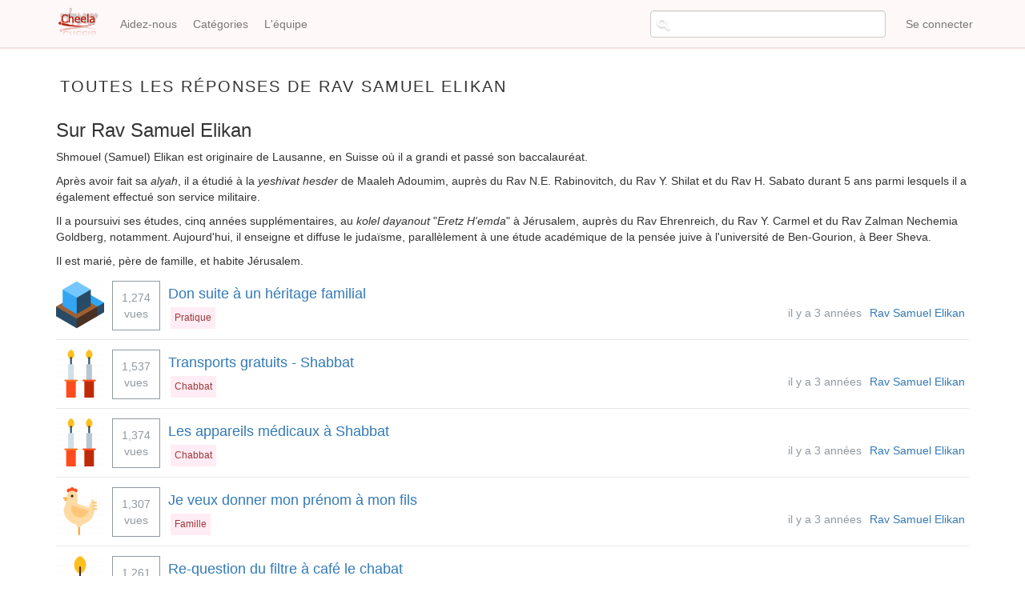

--- FILE ---
content_type: text/html; charset=UTF-8
request_url: https://cheela.org/reponses/42089?page=3
body_size: 6134
content:
<!DOCTYPE html>
<html  lang="fr" dir="ltr" prefix="content: http://purl.org/rss/1.0/modules/content/  dc: http://purl.org/dc/terms/  foaf: http://xmlns.com/foaf/0.1/  og: http://ogp.me/ns#  rdfs: http://www.w3.org/2000/01/rdf-schema#  schema: http://schema.org/  sioc: http://rdfs.org/sioc/ns#  sioct: http://rdfs.org/sioc/types#  skos: http://www.w3.org/2004/02/skos/core#  xsd: http://www.w3.org/2001/XMLSchema# ">
  <head>
    <meta charset="utf-8" />
<meta name="title" content="Toutes les Réponses de... | Cheela" />
<meta property="og:site_name" content="Cheela" />
<meta property="og:type" content="article" />
<meta name="description" content="Questions et réponses sur le judaïsme" />
<meta property="og:url" content="https://cheela.org/reponses/42089" />
<meta property="og:title" content="Toutes les Réponses de... | Cheela" />
<meta name="keywords" content="judaisme, juif, halakha, emouna, cheela, question, rav, rabbanim" />
<meta property="og:description" content="Cheela - Vos questions de judaïsme" />
<meta property="og:image" content="https://www.cheela.org/logo_cheela_resized.png" />
<meta property="og:image:secure_url" content="https://www.cheela.org/sites/default/files/logo_cheela.png" />
<meta property="og:image:type" content="image/png" />
<meta name="Generator" content="Drupal 8 (https://www.drupal.org)" />
<meta name="MobileOptimized" content="width" />
<meta name="HandheldFriendly" content="true" />
<meta name="viewport" content="width=device-width, initial-scale=1.0" />

    <title>Toutes les Réponses de... | Cheela</title>
    <link rel="stylesheet" media="all" href="/sites/default/files/css/css_7CAbgI9CxDGLvfYjZUGLoguaOSLFdyHXEwlsT1mF30A.css?t92kk1" />
<link rel="stylesheet" media="all" href="//cdn.jsdelivr.net/bootstrap/3.3.7/css/bootstrap.min.css" />
<link rel="stylesheet" media="all" href="/sites/default/files/css/css_6OESvV6R4xbsR71IBEc7_DHuDvIlrNNF7qo3M39ggas.css?t92kk1" />

    
<!--[if lte IE 8]>
<script src="/sites/default/files/js/js_VtafjXmRvoUgAzqzYTA3Wrjkx9wcWhjP0G4ZnnqRamA.js"></script>
<![endif]-->

  </head>
  <body class="anonymous path-reponses navbar-is-fixed-top has-glyphicons">
    <a href="#main-content" class="visually-hidden focusable skip-link">
      Aller au contenu principal
    </a>
    
      <div class="dialog-off-canvas-main-canvas" data-off-canvas-main-canvas>
              <header class="navbar navbar-default navbar-fixed-top" id="navbar" role="banner">
              <div class="container">
            <div class="navbar-header">
          <div class="region region-navigation">
          <a class="logo navbar-btn pull-left" href="/index.php/" title="Accueil" rel="home">
      <img src="/sites/default/files/logo_cheela.png" alt="Accueil" />
    </a>
      
  </div>

                          <button type="button" class="navbar-toggle" data-toggle="collapse" data-target="#navbar-collapse">
            <span class="sr-only">Toggle navigation</span>
            <span class="icon-bar"></span>
            <span class="icon-bar"></span>
            <span class="icon-bar"></span>
          </button>
              </div>

                    <div id="navbar-collapse" class="navbar-collapse collapse">
            <div class="region region-navigation-collapsible">
    <nav role="navigation" aria-labelledby="block-cheela-theme-account-menu-menu" id="block-cheela-theme-account-menu">
            <h2 class="sr-only" id="block-cheela-theme-account-menu-menu">Menu du compte de l&#039;utilisateur</h2>

      
      <ul class="menu menu--account nav navbar-nav navbar-right">
                      <li class="first last">
                                        <a href="/index.php/user/login" data-drupal-link-system-path="user/login">Se connecter</a>
              </li>
        </ul>
  

  </nav>
<nav role="navigation" aria-labelledby="block-cheela-theme-main-menu-menu" id="block-cheela-theme-main-menu">
            <h2 class="sr-only" id="block-cheela-theme-main-menu-menu">Navigation principale</h2>

      
      <ul class="menu menu--main nav navbar-nav">
                      <li class="first">
                                        <a href="/index.php/node/2" data-drupal-link-system-path="node/2">Aidez-nous</a>
              </li>
                      <li>
                                        <a href="/index.php/categories" title="Page des catégories" data-drupal-link-system-path="categories">Catégories</a>
              </li>
                      <li class="last">
                                        <a href="/index.php/lequipe" data-drupal-link-system-path="lequipe">L&#039;équipe</a>
              </li>
        </ul>
  

  </nav>
<section class="views-exposed-form block block-views block-views-exposed-filter-blocksearch-content-page-1 clearfix" data-drupal-selector="views-exposed-form-search-content-page-1" id="block-exposedformsearch-contentpage-1-topbar">
  
    

      <form action="/search/content" method="get" id="views-exposed-form-search-content-page-1" accept-charset="UTF-8">
  <div class="form--inline form-inline clearfix">
  <div class="form-item js-form-item form-type-textfield js-form-type-textfield form-item-keys js-form-item-keys form-no-label form-group">
  
  
  <input data-drupal-selector="edit-keys" class="form-text form-control" type="text" id="edit-keys" name="keys" value="" size="30" maxlength="128" title="Chercher..." data-toggle="tooltip" />

  
  
  </div>
<div data-drupal-selector="edit-actions" class="form-actions form-group js-form-wrapper form-wrapper" id="edit-actions"><button data-drupal-selector="edit-submit-search-content" class="button js-form-submit form-submit btn-default btn" type="submit" id="edit-submit-search-content" value="Rechercher" name="">Rechercher</button></div>

</div>

</form>

  </section>


  </div>

        </div>
                    </div>
          </header>
  
  <div role="main" class="main-container container js-quickedit-main-content">
    <div class="row">

                              <div class="col-sm-12" role="heading">
            
          </div>
              
            
                  <section class="col-sm-12">

                                      <div class="highlighted">  <div class="region region-highlighted">
    <div data-drupal-messages-fallback class="hidden"></div>

  </div>
</div>
                  
                                      
                  
                          <a id="main-content"></a>
            <div class="region region-content">
        <h1 class="page-header">Toutes les réponses de Rav Samuel Elikan</h1>

  <div class="views-element-container form-group"><div class="view view-toutes-les-reponses-de- view-id-toutes_les_reponses_de_ view-display-id-page_1 js-view-dom-id-fe385e04288ae126c3bc13f739ff6184fc41773444596da5be314a5e2ee83a29">
  
    
      <div class="view-header">
      <h3>Sur Rav Samuel Elikan</h3>

<p>Shmouel (Samuel) Elikan est originaire de Lausanne, en Suisse où il a grandi et passé son baccalauréat.</p>
<p>Après avoir fait sa<em> alyah</em>, il a étudié à la <em>yeshivat hesder</em> de Maaleh Adoumim, auprès du Rav N.E. Rabinovitch, du Rav Y. Shilat et du Rav H. Sabato durant 5 ans parmi lesquels il a également effectué son service militaire. </p>
<p>Il a poursuivi ses études, cinq années supplémentaires, au <em>kolel</em> <em>dayanout</em> "<em>Eretz H'emda</em>" à Jérusalem, auprès du Rav Ehrenreich, du Rav Y. Carmel et du Rav Zalman Nechemia Goldberg, notamment. Aujourd'hui, il enseigne et diffuse le judaïsme, parallèlement à une étude académique de la pensée juive à l'université de Ben-Gourion, à Beer Sheva.</p>
<p>Il est marié, père de famille, et habite Jérusalem.</p>
<p></p>

    </div>
      
      <div class="view-content">
          <div class="frontpage-question views-row"><div class="views-field views-field-field-tagimage"><div class="field-content">  <img src="/sites/default/files/styles/icon/public/2017-05/hebrew-4.png?itok=yZUL3SDw" width="60" height="60" alt="Teffilin" typeof="foaf:Image" class="img-responsive" />


</div></div><div class="views-field views-field-totalcount"><span class="field-content">1,274 vues</span></div><span class="views-field views-field-title"><h3 class="field-content"><a href="/conversation/85493/85493/Don-suite-%C3%A0-un-h%C3%A9ritage-familial">Don suite à un héritage familial</a></h3></span><span class="views-field views-field-field-repondeur"><span class="field-content"><a href="/reponses/42089">Rav Samuel Elikan</a></span></span><div class="views-field views-field-field-tags"><div class="field-content"><a href="/taxonomy/term/16" hreflang="fr">Pratique</a></div></div><div class="views-field views-field-field-date-de-reponse"><div class="field-content">il y a 3 années</div></div></div>
    <div class="frontpage-question views-row"><div class="views-field views-field-field-tagimage"><div class="field-content">  <img src="/sites/default/files/styles/icon/public/2017-05/hebrew-2.png?itok=hTjunDEI" width="60" height="60" alt="Bougies de Chabat" typeof="foaf:Image" class="img-responsive" />


</div></div><div class="views-field views-field-totalcount"><span class="field-content">1,537 vues</span></div><span class="views-field views-field-title"><h3 class="field-content"><a href="/conversation/85500/85500/Transports-gratuits---Shabbat">Transports gratuits - Shabbat</a></h3></span><span class="views-field views-field-field-repondeur"><span class="field-content"><a href="/reponses/42089">Rav Samuel Elikan</a></span></span><div class="views-field views-field-field-tags"><div class="field-content"><a href="/taxonomy/term/3" hreflang="fr">Chabbat</a></div></div><div class="views-field views-field-field-date-de-reponse"><div class="field-content">il y a 3 années</div></div></div>
    <div class="frontpage-question views-row"><div class="views-field views-field-field-tagimage"><div class="field-content">  <img src="/sites/default/files/styles/icon/public/2017-05/hebrew-2.png?itok=hTjunDEI" width="60" height="60" alt="Bougies de Chabat" typeof="foaf:Image" class="img-responsive" />


</div></div><div class="views-field views-field-totalcount"><span class="field-content">1,374 vues</span></div><span class="views-field views-field-title"><h3 class="field-content"><a href="/conversation/85499/85499/Les-appareils-m%C3%A9dicaux-%C3%A0-Shabbat">Les appareils médicaux à Shabbat</a></h3></span><span class="views-field views-field-field-repondeur"><span class="field-content"><a href="/reponses/42089">Rav Samuel Elikan</a></span></span><div class="views-field views-field-field-tags"><div class="field-content"><a href="/taxonomy/term/3" hreflang="fr">Chabbat</a></div></div><div class="views-field views-field-field-date-de-reponse"><div class="field-content">il y a 3 années</div></div></div>
    <div class="frontpage-question views-row"><div class="views-field views-field-field-tagimage"><div class="field-content">  <img src="/sites/default/files/styles/icon/public/2017-06/hebrew-19.png?itok=PnxNEtgx" width="60" height="60" alt="Coq" typeof="foaf:Image" class="img-responsive" />


</div></div><div class="views-field views-field-totalcount"><span class="field-content">1,307 vues</span></div><span class="views-field views-field-title"><h3 class="field-content"><a href="/conversation/85501/85501/Je-veux-donner-mon-pr%C3%A9nom-%C3%A0-mon-fils">Je veux donner mon prénom à mon fils</a></h3></span><span class="views-field views-field-field-repondeur"><span class="field-content"><a href="/reponses/42089">Rav Samuel Elikan</a></span></span><div class="views-field views-field-field-tags"><div class="field-content"><a href="/taxonomy/term/12" hreflang="fr">Famille</a></div></div><div class="views-field views-field-field-date-de-reponse"><div class="field-content">il y a 3 années</div></div></div>
    <div class="frontpage-question views-row"><div class="views-field views-field-field-tagimage"><div class="field-content">  <img src="/sites/default/files/styles/icon/public/2017-05/hebrew-38.png?itok=nbesLiLL" width="60" height="60" alt="lampe" typeof="foaf:Image" class="img-responsive" />


</div></div><div class="views-field views-field-totalcount"><span class="field-content">1,261 vues</span></div><span class="views-field views-field-title"><h3 class="field-content"><a href="/conversation/85495/85495/Re-question-du-filtre-%C3%A0-caf%C3%A9-le-chabat">Re-question du filtre à café le chabat</a></h3></span><span class="views-field views-field-field-repondeur"><span class="field-content"><a href="/reponses/42089">Rav Samuel Elikan</a></span></span><div class="views-field views-field-field-tags"><div class="field-content"><a href="/taxonomy/term/27" hreflang="fr">Chabbat/Travaux</a></div></div><div class="views-field views-field-field-date-de-reponse"><div class="field-content">il y a 3 années</div></div></div>
    <div class="frontpage-question views-row"><div class="views-field views-field-field-tagimage"><div class="field-content">  <img src="/sites/default/files/styles/icon/public/2017-05/healthy-food.png?itok=i6-1oWBB" width="60" height="60" alt="Poisson" typeof="foaf:Image" class="img-responsive" />


</div></div><div class="views-field views-field-totalcount"><span class="field-content">1,285 vues</span></div><span class="views-field views-field-title"><h3 class="field-content"><a href="/conversation/85497/85497/Rite-sepharade-ou-ashk%C3%A9naze-p%C3%A8re-non-juif">Rite sepharade ou ashkénaze père non juif</a></h3></span><span class="views-field views-field-field-repondeur"><span class="field-content"><a href="/reponses/42089">Rav Samuel Elikan</a></span></span><div class="views-field views-field-field-tags"><div class="field-content"><a href="/taxonomy/term/49" hreflang="fr">Identité</a></div></div><div class="views-field views-field-field-date-de-reponse"><div class="field-content">il y a 3 années</div></div></div>
    <div class="frontpage-question views-row"><div class="views-field views-field-field-tagimage"><div class="field-content">  <img src="/sites/default/files/styles/icon/public/2017-05/hebrew-4.png?itok=yZUL3SDw" width="60" height="60" alt="Teffilin" typeof="foaf:Image" class="img-responsive" />


</div></div><div class="views-field views-field-totalcount"><span class="field-content">1,404 vues</span></div><span class="views-field views-field-title"><h3 class="field-content"><a href="/conversation/85494/85494/Porter-v%C3%AAtements-avec-effigie-">Porter vêtements avec effigie </a></h3></span><span class="views-field views-field-field-repondeur"><span class="field-content"><a href="/reponses/42089">Rav Samuel Elikan</a></span></span><div class="views-field views-field-field-tags"><div class="field-content"><a href="/taxonomy/term/16" hreflang="fr">Pratique</a></div></div><div class="views-field views-field-field-date-de-reponse"><div class="field-content">il y a 3 années</div></div></div>
    <div class="frontpage-question views-row"><div class="views-field views-field-field-tagimage"><div class="field-content">  <img src="/sites/default/files/styles/icon/public/2017-05/yarmulke.png?itok=1IRXuyaf" width="60" height="60" alt="Kippa" typeof="foaf:Image" class="img-responsive" />


</div></div><div class="views-field views-field-totalcount"><span class="field-content">3,018 vues</span></div><span class="views-field views-field-title"><h3 class="field-content"><a href="/conversation/85496/85496/Mariage-de-convertis-reli%C3%A9s-">Mariage de convertis reliés ?</a></h3></span><span class="views-field views-field-field-repondeur"><span class="field-content"><a href="/reponses/42089">Rav Samuel Elikan</a></span></span><div class="views-field views-field-field-tags"><div class="field-content"><a href="/taxonomy/term/5" hreflang="fr">Conversion</a></div></div><div class="views-field views-field-field-date-de-reponse"><div class="field-content">il y a 3 années</div></div></div>
    <div class="frontpage-question views-row"><div class="views-field views-field-field-tagimage"><div class="field-content">  <img src="/sites/default/files/styles/icon/public/2017-05/hebrew-14.png?itok=9kOFRRTf" width="60" height="60" alt="Chateau" typeof="foaf:Image" class="img-responsive" />


</div></div><div class="views-field views-field-totalcount"><span class="field-content">1,361 vues</span></div><span class="views-field views-field-title"><h3 class="field-content"><a href="/conversation/85488/85488/Mariage-catholique-">Mariage catholique </a></h3></span><span class="views-field views-field-field-repondeur"><span class="field-content"><a href="/reponses/42089">Rav Samuel Elikan</a></span></span><div class="views-field views-field-field-tags"><div class="field-content"><a href="/taxonomy/term/19" hreflang="fr">Société</a></div></div><div class="views-field views-field-field-date-de-reponse"><div class="field-content">il y a 3 années</div></div></div>
    <div class="frontpage-question views-row"><div class="views-field views-field-field-tagimage"><div class="field-content">  <img src="/sites/default/files/styles/icon/public/2017-05/hebrew-4.png?itok=yZUL3SDw" width="60" height="60" alt="Teffilin" typeof="foaf:Image" class="img-responsive" />


</div></div><div class="views-field views-field-totalcount"><span class="field-content">1,314 vues</span></div><span class="views-field views-field-title"><h3 class="field-content"><a href="/conversation/85485/85485/Appel-%C3%A0-la-Torah-quand-la-paracha-est-d%C3%A9cal%C3%A9e-entre-Isra%C3%ABl-et-le-reste-du-monde">Appel à la Torah quand la paracha est décalée entre Israël et le reste du monde</a></h3></span><span class="views-field views-field-field-repondeur"><span class="field-content"><a href="/reponses/42089">Rav Samuel Elikan</a></span></span><div class="views-field views-field-field-tags"><div class="field-content"><a href="/taxonomy/term/16" hreflang="fr">Pratique</a></div></div><div class="views-field views-field-field-date-de-reponse"><div class="field-content">il y a 3 années</div></div></div>
    <div class="frontpage-question views-row"><div class="views-field views-field-field-tagimage"><div class="field-content">  <img src="/sites/default/files/styles/icon/public/2017-05/hebrew-4.png?itok=yZUL3SDw" width="60" height="60" alt="Teffilin" typeof="foaf:Image" class="img-responsive" />


</div></div><div class="views-field views-field-totalcount"><span class="field-content">1,326 vues</span></div><span class="views-field views-field-title"><h3 class="field-content"><a href="/conversation/84955/84955/Mordekhai-ou-Mordokhai-">Mordekhai ou Mordokhai ?</a></h3></span><span class="views-field views-field-field-repondeur"><span class="field-content"><a href="/reponses/42089">Rav Samuel Elikan</a></span></span><div class="views-field views-field-field-tags"><div class="field-content"><a href="/taxonomy/term/16" hreflang="fr">Pratique</a></div></div><div class="views-field views-field-field-date-de-reponse"><div class="field-content">il y a 3 années</div></div></div>
    <div class="frontpage-question views-row"><div class="views-field views-field-field-tagimage"><div class="field-content">  <img src="/sites/default/files/styles/icon/public/2017-05/hebrew-26_0.png?itok=EFQ0Orq3" width="60" height="60" alt="Helice" typeof="foaf:Image" class="img-responsive" />


</div></div><div class="views-field views-field-totalcount"><span class="field-content">1,297 vues</span></div><span class="views-field views-field-title"><h3 class="field-content"><a href="/conversation/84949/84949/sur-84217">sur 84217</a></h3></span><span class="views-field views-field-field-repondeur"><span class="field-content"><a href="/reponses/42089">Rav Samuel Elikan</a></span></span><div class="views-field views-field-field-tags"><div class="field-content"><a href="/taxonomy/term/36" hreflang="fr">Sexualité</a></div></div><div class="views-field views-field-field-date-de-reponse"><div class="field-content">il y a 3 années</div></div></div>
    <div class="frontpage-question views-row"><div class="views-field views-field-field-tagimage"><div class="field-content"></div></div><div class="views-field views-field-totalcount"><span class="field-content">591 vues</span></div><span class="views-field views-field-title"><h3 class="field-content"><a href="/conversation/84932/84932/Gzera-sur-le-lait">Gzera sur le lait</a></h3></span><span class="views-field views-field-field-repondeur"><span class="field-content"><a href="/reponses/42089">Rav Samuel Elikan</a></span></span><div class="views-field views-field-field-tags"><div class="field-content"></div></div><div class="views-field views-field-field-date-de-reponse"><div class="field-content">il y a 3 années</div></div></div>
    <div class="frontpage-question views-row"><div class="views-field views-field-field-tagimage"><div class="field-content">  <img src="/sites/default/files/styles/icon/public/2017-05/hebrew-4.png?itok=yZUL3SDw" width="60" height="60" alt="Teffilin" typeof="foaf:Image" class="img-responsive" />


</div></div><div class="views-field views-field-totalcount"><span class="field-content">1,397 vues</span></div><span class="views-field views-field-title"><h3 class="field-content"><a href="/conversation/85391/85391/Heure-de-la-pri%C3%A8re-du-matin">Heure de la prière du matin</a></h3></span><span class="views-field views-field-field-repondeur"><span class="field-content"><a href="/reponses/42089">Rav Samuel Elikan</a></span></span><div class="views-field views-field-field-tags"><div class="field-content"><a href="/taxonomy/term/16" hreflang="fr">Pratique</a></div></div><div class="views-field views-field-field-date-de-reponse"><div class="field-content">il y a 4 années</div></div></div>
    <div class="frontpage-question views-row"><div class="views-field views-field-field-tagimage"><div class="field-content">  <img src="/sites/default/files/styles/icon/public/2017-05/hebrew-38.png?itok=nbesLiLL" width="60" height="60" alt="lampe" typeof="foaf:Image" class="img-responsive" />


</div></div><div class="views-field views-field-totalcount"><span class="field-content">1,592 vues</span></div><span class="views-field views-field-title"><h3 class="field-content"><a href="/conversation/85379/85379/Micro-est-kodesh-%C3%A0-Shabat-">Micro est kodesh à Shabat ?</a></h3></span><span class="views-field views-field-field-repondeur"><span class="field-content"><a href="/reponses/42089">Rav Samuel Elikan</a></span></span><div class="views-field views-field-field-tags"><div class="field-content"><a href="/taxonomy/term/27" hreflang="fr">Chabbat/Travaux</a></div></div><div class="views-field views-field-field-date-de-reponse"><div class="field-content">il y a 4 années</div></div></div>
    <div class="frontpage-question views-row"><div class="views-field views-field-field-tagimage"><div class="field-content">  <img src="/sites/default/files/styles/icon/public/2017-05/hebrew-4.png?itok=yZUL3SDw" width="60" height="60" alt="Teffilin" typeof="foaf:Image" class="img-responsive" />


</div></div><div class="views-field views-field-totalcount"><span class="field-content">1,591 vues</span></div><span class="views-field views-field-title"><h3 class="field-content"><a href="/conversation/85346/85346/Vol-%C3%A0-la-tire-ou-%C3%A0-la-synagogue-">Vol à la tire ou à la synagogue ?</a></h3></span><span class="views-field views-field-field-repondeur"><span class="field-content"><a href="/reponses/42089">Rav Samuel Elikan</a></span></span><div class="views-field views-field-field-tags"><div class="field-content"><a href="/taxonomy/term/16" hreflang="fr">Pratique</a></div></div><div class="views-field views-field-field-date-de-reponse"><div class="field-content">il y a 4 années</div></div></div>
    <div class="frontpage-question views-row"><div class="views-field views-field-field-tagimage"><div class="field-content">  <img src="/sites/default/files/styles/icon/public/2017-05/hebrew-4.png?itok=yZUL3SDw" width="60" height="60" alt="Teffilin" typeof="foaf:Image" class="img-responsive" />


</div></div><div class="views-field views-field-totalcount"><span class="field-content">1,631 vues</span></div><span class="views-field views-field-title"><h3 class="field-content"><a href="/conversation/85377/85377/Question-rasoir-">Question rasoir ?</a></h3></span><span class="views-field views-field-field-repondeur"><span class="field-content"><a href="/reponses/42089">Rav Samuel Elikan</a></span></span><div class="views-field views-field-field-tags"><div class="field-content"><a href="/taxonomy/term/16" hreflang="fr">Pratique</a></div></div><div class="views-field views-field-field-date-de-reponse"><div class="field-content">il y a 4 années</div></div></div>
    <div class="frontpage-question views-row"><div class="views-field views-field-field-tagimage"><div class="field-content">  <img src="/sites/default/files/styles/icon/public/2017-06/hebrew-23.png?itok=enq0EYOO" width="60" height="60" alt="Pomme dans miel" typeof="foaf:Image" class="img-responsive" />


</div></div><div class="views-field views-field-totalcount"><span class="field-content">1,374 vues</span></div><span class="views-field views-field-title"><h3 class="field-content"><a href="/conversation/85304/85304/Yom-terouah-nous-casse-la-t%C3%AAte-?%21">Yom terouah nous casse la tête ?!</a></h3></span><span class="views-field views-field-field-repondeur"><span class="field-content"><a href="/reponses/42089">Rav Samuel Elikan</a></span></span><div class="views-field views-field-field-tags"><div class="field-content"><a href="/taxonomy/term/45" hreflang="fr">Rosh Hashana</a></div></div><div class="views-field views-field-field-date-de-reponse"><div class="field-content">il y a 4 années</div></div></div>
    <div class="frontpage-question views-row"><div class="views-field views-field-field-tagimage"><div class="field-content">  <img src="/sites/default/files/styles/icon/public/2017-05/hebrew-38.png?itok=nbesLiLL" width="60" height="60" alt="lampe" typeof="foaf:Image" class="img-responsive" />


</div></div><div class="views-field views-field-totalcount"><span class="field-content">1,992 vues</span></div><span class="views-field views-field-title"><h3 class="field-content"><a href="/conversation/85280/85280/Enceintes-connect%C3%A9es-shabbat-%28et-yom-tov%29">Enceintes connectées shabbat (et yom tov)</a></h3></span><span class="views-field views-field-field-repondeur"><span class="field-content"><a href="/reponses/42089">Rav Samuel Elikan</a></span></span><div class="views-field views-field-field-tags"><div class="field-content"><a href="/taxonomy/term/27" hreflang="fr">Chabbat/Travaux</a></div></div><div class="views-field views-field-field-date-de-reponse"><div class="field-content">il y a 4 années</div></div></div>
    <div class="frontpage-question views-row"><div class="views-field views-field-field-tagimage"><div class="field-content">  <img src="/sites/default/files/styles/icon/public/2017-05/hebrew-26_1.png?itok=G3TvU2ls" width="60" height="60" alt="Roue" typeof="foaf:Image" class="img-responsive" />


</div></div><div class="views-field views-field-totalcount"><span class="field-content">1,565 vues</span></div><span class="views-field views-field-title"><h3 class="field-content"><a href="/conversation/85307/85307/Enterrement-d%E2%80%99un-goy">Enterrement d’un goy</a></h3></span><span class="views-field views-field-field-repondeur"><span class="field-content"><a href="/reponses/42089">Rav Samuel Elikan</a></span></span><div class="views-field views-field-field-tags"><div class="field-content"><a href="/taxonomy/term/7" hreflang="fr">Deuil</a></div></div><div class="views-field views-field-field-date-de-reponse"><div class="field-content">il y a 4 années</div></div></div>

    </div>
  
        <nav class="pager-nav text-center" role="navigation" aria-labelledby="pagination-heading">
    <h4 id="pagination-heading" class="visually-hidden">Pagination</h4>
    <ul class="pagination js-pager__items">

                    <li class="pager__item pager__item--first">
          <a href="?page=0" title="Aller à la première page" rel="first">
            <span class="visually-hidden">Première page</span>
            <span aria-hidden="true">«</span>
          </a>
        </li>
      
                    <li class="pager__item pager__item--previous">
          <a href="?page=2" title="Aller à la page précédente" rel="prev">
            <span class="visually-hidden">Page précédente</span>
            <span aria-hidden="true">‹</span>
          </a>
        </li>
      
                    <li class="pager__item">
                                          <a href="?page=1" title="Aller a page 2">
            <span class="visually-hidden">
              Page
            </span>2</a>
        </li>
              <li class="pager__item">
                                          <a href="?page=2" title="Aller a page 3">
            <span class="visually-hidden">
              Page
            </span>3</a>
        </li>
              <li class="pager__item is-active active">
                                          <a href="?page=3" title="Page actuelle">
            <span class="visually-hidden">
              Page actuelle
            </span>4</a>
        </li>
              <li class="pager__item">
                                          <a href="?page=4" title="Aller a page 5">
            <span class="visually-hidden">
              Page
            </span>5</a>
        </li>
              <li class="pager__item">
                                          <a href="?page=5" title="Aller a page 6">
            <span class="visually-hidden">
              Page
            </span>6</a>
        </li>
              <li class="pager__item">
                                          <a href="?page=6" title="Aller a page 7">
            <span class="visually-hidden">
              Page
            </span>7</a>
        </li>
      
                    <li class="pager__item pager__item--next">
          <a href="?page=4" title="Aller à la page suivante" rel="next">
            <span class="visually-hidden">Page suivante</span>
            <span aria-hidden="true">›</span>
          </a>
        </li>
      
                  <li class="pager__item pager__item--last">
        <a href="?page=136" title="Aller à la dernière page" rel="last">
          <span class="visually-hidden">Dernière page</span>
          <span aria-hidden="true">»</span>
        </a>
      </li>
      
    </ul>
  </nav>

          </div>
</div>


  </div>

              </section>

                </div>
  </div>

      <footer class="footer container" role="contentinfo">
        <div class="region region-footer">
    <section id="block-alamemoiretoutespages" class="block block-block-content block-block-contente58de1cb-5d61-47aa-a7bf-2601d05a4b96 clearfix">
  
    

      
            <div class="field field--name-body field--type-text-with-summary field--label-hidden field--item"><p style="text-align: center;vertical-align: middle;">Pour l'élévation de l'âme d'<strong>Aaron Jean Claude Japhet Halevy z"l</strong></p>
</div>
      
  </section>

<nav role="navigation" aria-labelledby="block-cheela-theme-footer-menu" id="block-cheela-theme-footer">
            
  <h2 class="visually-hidden" id="block-cheela-theme-footer-menu">Menu Pied de page</h2>
  

        
      <ul class="menu menu--footer nav">
                      <li class="first">
                                        <a href="/node/1" data-drupal-link-system-path="node/1">Cheela en deux mots...</a>
              </li>
                      <li>
                                        <a href="/annonceurs" data-drupal-link-system-path="node/82907">Annonceurs</a>
              </li>
                      <li>
                                        <a href="/confidentiality" title="Notre politique de traitement des données" data-drupal-link-system-path="node/83728">Confidentialité</a>
              </li>
                      <li class="last">
                                        <a href="/contact" data-drupal-link-system-path="contact">Contact</a>
              </li>
        </ul>
  

  </nav>

  </div>

    </footer>
  
  </div>

    
    <script type="application/json" data-drupal-selector="drupal-settings-json">{"path":{"baseUrl":"\/","scriptPath":null,"pathPrefix":"","currentPath":"reponses\/42089","currentPathIsAdmin":false,"isFront":false,"currentLanguage":"fr","currentQuery":{"page":"3"}},"pluralDelimiter":"\u0003","ajaxPageState":{"libraries":"bootstrap\/popover,bootstrap\/tooltip,cheela_theme\/global-styling,core\/html5shiv,system\/base,views\/views.ajax,views\/views.module","theme":"cheela_theme","theme_token":null},"ajaxTrustedUrl":{"\/search\/content":true},"bootstrap":{"forms_has_error_value_toggle":1,"modal_animation":1,"modal_backdrop":"true","modal_focus_input":1,"modal_keyboard":1,"modal_select_text":1,"modal_show":1,"modal_size":"","popover_enabled":1,"popover_animation":1,"popover_auto_close":1,"popover_container":"body","popover_content":"","popover_delay":"0","popover_html":0,"popover_placement":"right","popover_selector":"","popover_title":"","popover_trigger":"click","popover_trigger_autoclose":1,"tooltip_enabled":1,"tooltip_animation":1,"tooltip_container":"body","tooltip_delay":"0","tooltip_html":0,"tooltip_placement":"auto bottom","tooltip_selector":"","tooltip_trigger":"hover"},"views":{"ajax_path":"\/views\/ajax","ajaxViews":{"views_dom_id:fe385e04288ae126c3bc13f739ff6184fc41773444596da5be314a5e2ee83a29":{"view_name":"toutes_les_reponses_de_","view_display_id":"page_1","view_args":"42089","view_path":"\/reponses\/42089","view_base_path":"reponses","view_dom_id":"fe385e04288ae126c3bc13f739ff6184fc41773444596da5be314a5e2ee83a29","pager_element":0}}},"user":{"uid":0,"permissionsHash":"925defbdb199a1b511b952ed5149f32bf6325f9fa6fed9d5f963bcb599d44bd1"}}</script>
<script src="/sites/default/files/js/js_CPC6YKQ1EzaHj2u1_Gnn_fTYJW6RxA2MmT58vLc83UQ.js"></script>
<script src="//cdn.jsdelivr.net/bootstrap/3.3.7/js/bootstrap.min.js"></script>
<script src="/sites/default/files/js/js_OuUnvw4wkOl6EZdXgkBRLVn6CXakDgZxPBPUPxVvykQ.js"></script>

  </body>
</html>
